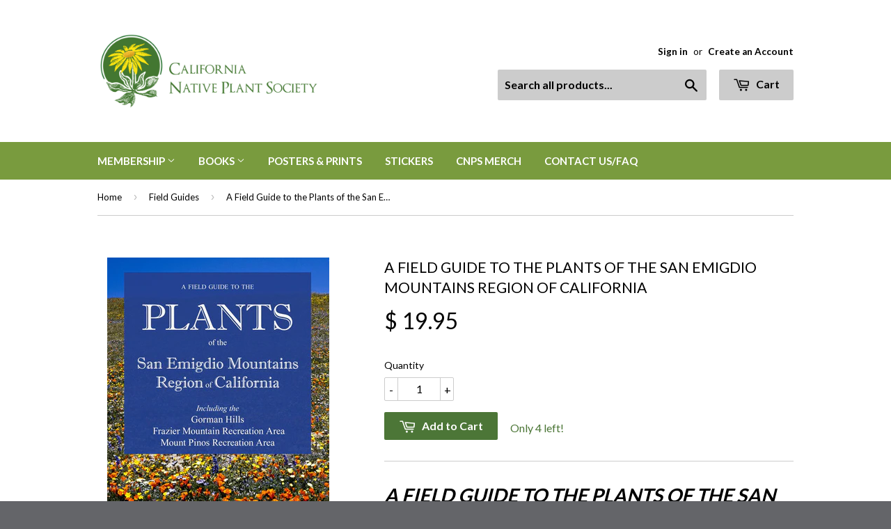

--- FILE ---
content_type: application/x-javascript; charset=utf-8
request_url: https://bundler.nice-team.net/app/shop/status/california-native-plant-society.myshopify.com.js?1768648702
body_size: -355
content:
var bundler_settings_updated='1613690270';